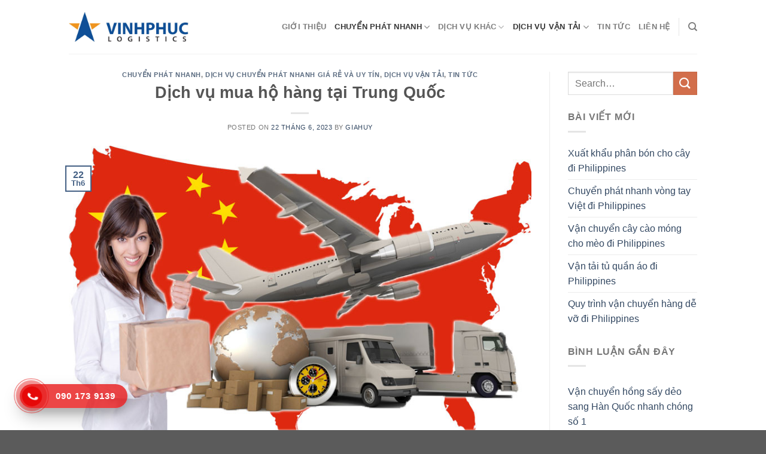

--- FILE ---
content_type: text/html; charset=UTF-8
request_url: https://vinhphuclogistics.com/dich-vu-mua-ho-hang-tai-trung-quoc/
body_size: 18491
content:
<!DOCTYPE html>
<!--[if IE 9 ]> <html lang="vi" class="ie9 loading-site no-js"> <![endif]-->
<!--[if IE 8 ]> <html lang="vi" class="ie8 loading-site no-js"> <![endif]-->
<!--[if (gte IE 9)|!(IE)]><!--><html lang="vi" class="loading-site no-js"> <!--<![endif]-->
<head>
	<meta charset="UTF-8" />
	<link rel="profile" href="http://gmpg.org/xfn/11" />
	<link rel="pingback" href="https://vinhphuclogistics.com/xmlrpc.php" />
	<link rel="stylesheet" href="https://cdnjs.cloudflare.com/ajax/libs/font-awesome/4.7.0/css/font-awesome.min.css">

	<script>(function(html){html.className = html.className.replace(/\bno-js\b/,'js')})(document.documentElement);</script>
<meta name='robots' content='index, follow, max-image-preview:large, max-snippet:-1, max-video-preview:-1' />
<meta name="viewport" content="width=device-width, initial-scale=1" />
	<!-- This site is optimized with the Yoast SEO Premium plugin v20.0 (Yoast SEO v25.3.1) - https://yoast.com/wordpress/plugins/seo/ -->
	<title>Dịch vụ mua hộ hàng tại Trung Quốc - Vinh Phuc Logistics</title>
	<meta name="description" content="Đơn vị Vĩnh Phúc Logistics cung cấp một giải pháp tuyệt vời cho việc này, chúng tôi sẽ thay bạn làm điều ấy. Vĩnh Phúc Logistics chuyên cung cấp dịch vụ mua hộ hàng tại Trung Quốc." />
	<link rel="canonical" href="https://vinhphuclogistics.com/dich-vu-mua-ho-hang-tai-trung-quoc/" />
	<meta property="og:locale" content="vi_VN" />
	<meta property="og:type" content="article" />
	<meta property="og:title" content="Dịch vụ mua hộ hàng tại Trung Quốc" />
	<meta property="og:description" content="Đơn vị Vĩnh Phúc Logistics cung cấp một giải pháp tuyệt vời cho việc này, chúng tôi sẽ thay bạn làm điều ấy. Vĩnh Phúc Logistics chuyên cung cấp dịch vụ mua hộ hàng tại Trung Quốc." />
	<meta property="og:url" content="https://vinhphuclogistics.com/dich-vu-mua-ho-hang-tai-trung-quoc/" />
	<meta property="og:site_name" content="Vinh Phuc Logistics" />
	<meta property="article:published_time" content="2023-06-22T07:06:02+00:00" />
	<meta property="article:modified_time" content="2023-06-22T07:06:37+00:00" />
	<meta property="og:image" content="https://vinhphuclogistics.com/wp-content/uploads/2022/12/10.jpg" />
	<meta property="og:image:width" content="825" />
	<meta property="og:image:height" content="510" />
	<meta property="og:image:type" content="image/jpeg" />
	<meta name="author" content="giahuy" />
	<meta name="twitter:card" content="summary_large_image" />
	<meta name="twitter:label1" content="Được viết bởi" />
	<meta name="twitter:data1" content="giahuy" />
	<meta name="twitter:label2" content="Ước tính thời gian đọc" />
	<meta name="twitter:data2" content="3 phút" />
	<script type="application/ld+json" class="yoast-schema-graph">{"@context":"https://schema.org","@graph":[{"@type":"Article","@id":"https://vinhphuclogistics.com/dich-vu-mua-ho-hang-tai-trung-quoc/#article","isPartOf":{"@id":"https://vinhphuclogistics.com/dich-vu-mua-ho-hang-tai-trung-quoc/"},"author":{"name":"giahuy","@id":"https://vinhphuclogistics.com/#/schema/person/5ac701c92cbc4df921bc5910fea5eb27"},"headline":"Dịch vụ mua hộ hàng tại Trung Quốc","datePublished":"2023-06-22T07:06:02+00:00","dateModified":"2023-06-22T07:06:37+00:00","mainEntityOfPage":{"@id":"https://vinhphuclogistics.com/dich-vu-mua-ho-hang-tai-trung-quoc/"},"wordCount":743,"commentCount":0,"publisher":{"@id":"https://vinhphuclogistics.com/#organization"},"image":{"@id":"https://vinhphuclogistics.com/dich-vu-mua-ho-hang-tai-trung-quoc/#primaryimage"},"thumbnailUrl":"https://vinhphuclogistics.com/wp-content/uploads/2022/12/10.jpg","keywords":["mua hàng hộ Trung Quốc","Vận chuyển Việt Trung"],"articleSection":["CHUYỂN PHÁT NHANH","DỊCH VỤ CHUYỂN PHÁT NHANH GIÁ RẺ VÀ UY TÍN","DỊCH VỤ VẬN TẢI","Tin tức"],"inLanguage":"vi","potentialAction":[{"@type":"CommentAction","name":"Comment","target":["https://vinhphuclogistics.com/dich-vu-mua-ho-hang-tai-trung-quoc/#respond"]}]},{"@type":"WebPage","@id":"https://vinhphuclogistics.com/dich-vu-mua-ho-hang-tai-trung-quoc/","url":"https://vinhphuclogistics.com/dich-vu-mua-ho-hang-tai-trung-quoc/","name":"Dịch vụ mua hộ hàng tại Trung Quốc - Vinh Phuc Logistics","isPartOf":{"@id":"https://vinhphuclogistics.com/#website"},"primaryImageOfPage":{"@id":"https://vinhphuclogistics.com/dich-vu-mua-ho-hang-tai-trung-quoc/#primaryimage"},"image":{"@id":"https://vinhphuclogistics.com/dich-vu-mua-ho-hang-tai-trung-quoc/#primaryimage"},"thumbnailUrl":"https://vinhphuclogistics.com/wp-content/uploads/2022/12/10.jpg","datePublished":"2023-06-22T07:06:02+00:00","dateModified":"2023-06-22T07:06:37+00:00","description":"Đơn vị Vĩnh Phúc Logistics cung cấp một giải pháp tuyệt vời cho việc này, chúng tôi sẽ thay bạn làm điều ấy. Vĩnh Phúc Logistics chuyên cung cấp dịch vụ mua hộ hàng tại Trung Quốc.","breadcrumb":{"@id":"https://vinhphuclogistics.com/dich-vu-mua-ho-hang-tai-trung-quoc/#breadcrumb"},"inLanguage":"vi","potentialAction":[{"@type":"ReadAction","target":["https://vinhphuclogistics.com/dich-vu-mua-ho-hang-tai-trung-quoc/"]}]},{"@type":"ImageObject","inLanguage":"vi","@id":"https://vinhphuclogistics.com/dich-vu-mua-ho-hang-tai-trung-quoc/#primaryimage","url":"https://vinhphuclogistics.com/wp-content/uploads/2022/12/10.jpg","contentUrl":"https://vinhphuclogistics.com/wp-content/uploads/2022/12/10.jpg","width":825,"height":510,"caption":"Mua hộ hàng Taobao giá rẻ cùng Vĩnh Phúc Logistics"},{"@type":"BreadcrumbList","@id":"https://vinhphuclogistics.com/dich-vu-mua-ho-hang-tai-trung-quoc/#breadcrumb","itemListElement":[{"@type":"ListItem","position":1,"name":"Trang chủ","item":"https://vinhphuclogistics.com/"},{"@type":"ListItem","position":2,"name":"Dịch vụ mua hộ hàng tại Trung Quốc"}]},{"@type":"WebSite","@id":"https://vinhphuclogistics.com/#website","url":"https://vinhphuclogistics.com/","name":"Vinh Phuc Logistics","description":"Một trang web mới sử dụng WordPress","publisher":{"@id":"https://vinhphuclogistics.com/#organization"},"potentialAction":[{"@type":"SearchAction","target":{"@type":"EntryPoint","urlTemplate":"https://vinhphuclogistics.com/?s={search_term_string}"},"query-input":{"@type":"PropertyValueSpecification","valueRequired":true,"valueName":"search_term_string"}}],"inLanguage":"vi"},{"@type":"Organization","@id":"https://vinhphuclogistics.com/#organization","name":"Vĩnh Phúc Logistics","url":"https://vinhphuclogistics.com/","logo":{"@type":"ImageObject","inLanguage":"vi","@id":"https://vinhphuclogistics.com/#/schema/logo/image/","url":"https://vinhphuclogistics.com/wp-content/uploads/2022/01/logovinhphuc-scaled.jpg","contentUrl":"https://vinhphuclogistics.com/wp-content/uploads/2022/01/logovinhphuc-scaled.jpg","width":2560,"height":648,"caption":"Vĩnh Phúc Logistics"},"image":{"@id":"https://vinhphuclogistics.com/#/schema/logo/image/"}},{"@type":"Person","@id":"https://vinhphuclogistics.com/#/schema/person/5ac701c92cbc4df921bc5910fea5eb27","name":"giahuy","image":{"@type":"ImageObject","inLanguage":"vi","@id":"https://vinhphuclogistics.com/#/schema/person/image/","url":"https://secure.gravatar.com/avatar/b799d0c650acd6b34fc65403be0ee3eb6349884c3d27416be756494bfe962e6e?s=96&d=mm&r=g","contentUrl":"https://secure.gravatar.com/avatar/b799d0c650acd6b34fc65403be0ee3eb6349884c3d27416be756494bfe962e6e?s=96&d=mm&r=g","caption":"giahuy"},"url":"https://vinhphuclogistics.com/author/giahuy/"}]}</script>
	<!-- / Yoast SEO Premium plugin. -->


<link rel='dns-prefetch' href='//cdn.jsdelivr.net' />
<link rel='prefetch' href='https://vinhphuclogistics.com/wp-content/themes/flatsome/assets/js/chunk.countup.js?ver=3.16.5' />
<link rel='prefetch' href='https://vinhphuclogistics.com/wp-content/themes/flatsome/assets/js/chunk.sticky-sidebar.js?ver=3.16.5' />
<link rel='prefetch' href='https://vinhphuclogistics.com/wp-content/themes/flatsome/assets/js/chunk.tooltips.js?ver=3.16.5' />
<link rel='prefetch' href='https://vinhphuclogistics.com/wp-content/themes/flatsome/assets/js/chunk.vendors-popups.js?ver=3.16.5' />
<link rel='prefetch' href='https://vinhphuclogistics.com/wp-content/themes/flatsome/assets/js/chunk.vendors-slider.js?ver=3.16.5' />
<link rel="alternate" type="application/rss+xml" title="Dòng thông tin Vinh Phuc Logistics &raquo;" href="https://vinhphuclogistics.com/feed/" />
<link rel="alternate" type="application/rss+xml" title="Vinh Phuc Logistics &raquo; Dòng bình luận" href="https://vinhphuclogistics.com/comments/feed/" />
<link rel="alternate" type="application/rss+xml" title="Vinh Phuc Logistics &raquo; Dịch vụ mua hộ hàng tại Trung Quốc Dòng bình luận" href="https://vinhphuclogistics.com/dich-vu-mua-ho-hang-tai-trung-quoc/feed/" />
<link rel="alternate" title="oNhúng (JSON)" type="application/json+oembed" href="https://vinhphuclogistics.com/wp-json/oembed/1.0/embed?url=https%3A%2F%2Fvinhphuclogistics.com%2Fdich-vu-mua-ho-hang-tai-trung-quoc%2F" />
<link rel="alternate" title="oNhúng (XML)" type="text/xml+oembed" href="https://vinhphuclogistics.com/wp-json/oembed/1.0/embed?url=https%3A%2F%2Fvinhphuclogistics.com%2Fdich-vu-mua-ho-hang-tai-trung-quoc%2F&#038;format=xml" />
<style id='wp-img-auto-sizes-contain-inline-css' type='text/css'>
img:is([sizes=auto i],[sizes^="auto," i]){contain-intrinsic-size:3000px 1500px}
/*# sourceURL=wp-img-auto-sizes-contain-inline-css */
</style>
<style id='wp-emoji-styles-inline-css' type='text/css'>

	img.wp-smiley, img.emoji {
		display: inline !important;
		border: none !important;
		box-shadow: none !important;
		height: 1em !important;
		width: 1em !important;
		margin: 0 0.07em !important;
		vertical-align: -0.1em !important;
		background: none !important;
		padding: 0 !important;
	}
/*# sourceURL=wp-emoji-styles-inline-css */
</style>
<style id='wp-block-library-inline-css' type='text/css'>
:root{--wp-block-synced-color:#7a00df;--wp-block-synced-color--rgb:122,0,223;--wp-bound-block-color:var(--wp-block-synced-color);--wp-editor-canvas-background:#ddd;--wp-admin-theme-color:#007cba;--wp-admin-theme-color--rgb:0,124,186;--wp-admin-theme-color-darker-10:#006ba1;--wp-admin-theme-color-darker-10--rgb:0,107,160.5;--wp-admin-theme-color-darker-20:#005a87;--wp-admin-theme-color-darker-20--rgb:0,90,135;--wp-admin-border-width-focus:2px}@media (min-resolution:192dpi){:root{--wp-admin-border-width-focus:1.5px}}.wp-element-button{cursor:pointer}:root .has-very-light-gray-background-color{background-color:#eee}:root .has-very-dark-gray-background-color{background-color:#313131}:root .has-very-light-gray-color{color:#eee}:root .has-very-dark-gray-color{color:#313131}:root .has-vivid-green-cyan-to-vivid-cyan-blue-gradient-background{background:linear-gradient(135deg,#00d084,#0693e3)}:root .has-purple-crush-gradient-background{background:linear-gradient(135deg,#34e2e4,#4721fb 50%,#ab1dfe)}:root .has-hazy-dawn-gradient-background{background:linear-gradient(135deg,#faaca8,#dad0ec)}:root .has-subdued-olive-gradient-background{background:linear-gradient(135deg,#fafae1,#67a671)}:root .has-atomic-cream-gradient-background{background:linear-gradient(135deg,#fdd79a,#004a59)}:root .has-nightshade-gradient-background{background:linear-gradient(135deg,#330968,#31cdcf)}:root .has-midnight-gradient-background{background:linear-gradient(135deg,#020381,#2874fc)}:root{--wp--preset--font-size--normal:16px;--wp--preset--font-size--huge:42px}.has-regular-font-size{font-size:1em}.has-larger-font-size{font-size:2.625em}.has-normal-font-size{font-size:var(--wp--preset--font-size--normal)}.has-huge-font-size{font-size:var(--wp--preset--font-size--huge)}.has-text-align-center{text-align:center}.has-text-align-left{text-align:left}.has-text-align-right{text-align:right}.has-fit-text{white-space:nowrap!important}#end-resizable-editor-section{display:none}.aligncenter{clear:both}.items-justified-left{justify-content:flex-start}.items-justified-center{justify-content:center}.items-justified-right{justify-content:flex-end}.items-justified-space-between{justify-content:space-between}.screen-reader-text{border:0;clip-path:inset(50%);height:1px;margin:-1px;overflow:hidden;padding:0;position:absolute;width:1px;word-wrap:normal!important}.screen-reader-text:focus{background-color:#ddd;clip-path:none;color:#444;display:block;font-size:1em;height:auto;left:5px;line-height:normal;padding:15px 23px 14px;text-decoration:none;top:5px;width:auto;z-index:100000}html :where(.has-border-color){border-style:solid}html :where([style*=border-top-color]){border-top-style:solid}html :where([style*=border-right-color]){border-right-style:solid}html :where([style*=border-bottom-color]){border-bottom-style:solid}html :where([style*=border-left-color]){border-left-style:solid}html :where([style*=border-width]){border-style:solid}html :where([style*=border-top-width]){border-top-style:solid}html :where([style*=border-right-width]){border-right-style:solid}html :where([style*=border-bottom-width]){border-bottom-style:solid}html :where([style*=border-left-width]){border-left-style:solid}html :where(img[class*=wp-image-]){height:auto;max-width:100%}:where(figure){margin:0 0 1em}html :where(.is-position-sticky){--wp-admin--admin-bar--position-offset:var(--wp-admin--admin-bar--height,0px)}@media screen and (max-width:600px){html :where(.is-position-sticky){--wp-admin--admin-bar--position-offset:0px}}

/*# sourceURL=wp-block-library-inline-css */
</style><style id='global-styles-inline-css' type='text/css'>
:root{--wp--preset--aspect-ratio--square: 1;--wp--preset--aspect-ratio--4-3: 4/3;--wp--preset--aspect-ratio--3-4: 3/4;--wp--preset--aspect-ratio--3-2: 3/2;--wp--preset--aspect-ratio--2-3: 2/3;--wp--preset--aspect-ratio--16-9: 16/9;--wp--preset--aspect-ratio--9-16: 9/16;--wp--preset--color--black: #000000;--wp--preset--color--cyan-bluish-gray: #abb8c3;--wp--preset--color--white: #ffffff;--wp--preset--color--pale-pink: #f78da7;--wp--preset--color--vivid-red: #cf2e2e;--wp--preset--color--luminous-vivid-orange: #ff6900;--wp--preset--color--luminous-vivid-amber: #fcb900;--wp--preset--color--light-green-cyan: #7bdcb5;--wp--preset--color--vivid-green-cyan: #00d084;--wp--preset--color--pale-cyan-blue: #8ed1fc;--wp--preset--color--vivid-cyan-blue: #0693e3;--wp--preset--color--vivid-purple: #9b51e0;--wp--preset--gradient--vivid-cyan-blue-to-vivid-purple: linear-gradient(135deg,rgb(6,147,227) 0%,rgb(155,81,224) 100%);--wp--preset--gradient--light-green-cyan-to-vivid-green-cyan: linear-gradient(135deg,rgb(122,220,180) 0%,rgb(0,208,130) 100%);--wp--preset--gradient--luminous-vivid-amber-to-luminous-vivid-orange: linear-gradient(135deg,rgb(252,185,0) 0%,rgb(255,105,0) 100%);--wp--preset--gradient--luminous-vivid-orange-to-vivid-red: linear-gradient(135deg,rgb(255,105,0) 0%,rgb(207,46,46) 100%);--wp--preset--gradient--very-light-gray-to-cyan-bluish-gray: linear-gradient(135deg,rgb(238,238,238) 0%,rgb(169,184,195) 100%);--wp--preset--gradient--cool-to-warm-spectrum: linear-gradient(135deg,rgb(74,234,220) 0%,rgb(151,120,209) 20%,rgb(207,42,186) 40%,rgb(238,44,130) 60%,rgb(251,105,98) 80%,rgb(254,248,76) 100%);--wp--preset--gradient--blush-light-purple: linear-gradient(135deg,rgb(255,206,236) 0%,rgb(152,150,240) 100%);--wp--preset--gradient--blush-bordeaux: linear-gradient(135deg,rgb(254,205,165) 0%,rgb(254,45,45) 50%,rgb(107,0,62) 100%);--wp--preset--gradient--luminous-dusk: linear-gradient(135deg,rgb(255,203,112) 0%,rgb(199,81,192) 50%,rgb(65,88,208) 100%);--wp--preset--gradient--pale-ocean: linear-gradient(135deg,rgb(255,245,203) 0%,rgb(182,227,212) 50%,rgb(51,167,181) 100%);--wp--preset--gradient--electric-grass: linear-gradient(135deg,rgb(202,248,128) 0%,rgb(113,206,126) 100%);--wp--preset--gradient--midnight: linear-gradient(135deg,rgb(2,3,129) 0%,rgb(40,116,252) 100%);--wp--preset--font-size--small: 13px;--wp--preset--font-size--medium: 20px;--wp--preset--font-size--large: 36px;--wp--preset--font-size--x-large: 42px;--wp--preset--spacing--20: 0.44rem;--wp--preset--spacing--30: 0.67rem;--wp--preset--spacing--40: 1rem;--wp--preset--spacing--50: 1.5rem;--wp--preset--spacing--60: 2.25rem;--wp--preset--spacing--70: 3.38rem;--wp--preset--spacing--80: 5.06rem;--wp--preset--shadow--natural: 6px 6px 9px rgba(0, 0, 0, 0.2);--wp--preset--shadow--deep: 12px 12px 50px rgba(0, 0, 0, 0.4);--wp--preset--shadow--sharp: 6px 6px 0px rgba(0, 0, 0, 0.2);--wp--preset--shadow--outlined: 6px 6px 0px -3px rgb(255, 255, 255), 6px 6px rgb(0, 0, 0);--wp--preset--shadow--crisp: 6px 6px 0px rgb(0, 0, 0);}:where(.is-layout-flex){gap: 0.5em;}:where(.is-layout-grid){gap: 0.5em;}body .is-layout-flex{display: flex;}.is-layout-flex{flex-wrap: wrap;align-items: center;}.is-layout-flex > :is(*, div){margin: 0;}body .is-layout-grid{display: grid;}.is-layout-grid > :is(*, div){margin: 0;}:where(.wp-block-columns.is-layout-flex){gap: 2em;}:where(.wp-block-columns.is-layout-grid){gap: 2em;}:where(.wp-block-post-template.is-layout-flex){gap: 1.25em;}:where(.wp-block-post-template.is-layout-grid){gap: 1.25em;}.has-black-color{color: var(--wp--preset--color--black) !important;}.has-cyan-bluish-gray-color{color: var(--wp--preset--color--cyan-bluish-gray) !important;}.has-white-color{color: var(--wp--preset--color--white) !important;}.has-pale-pink-color{color: var(--wp--preset--color--pale-pink) !important;}.has-vivid-red-color{color: var(--wp--preset--color--vivid-red) !important;}.has-luminous-vivid-orange-color{color: var(--wp--preset--color--luminous-vivid-orange) !important;}.has-luminous-vivid-amber-color{color: var(--wp--preset--color--luminous-vivid-amber) !important;}.has-light-green-cyan-color{color: var(--wp--preset--color--light-green-cyan) !important;}.has-vivid-green-cyan-color{color: var(--wp--preset--color--vivid-green-cyan) !important;}.has-pale-cyan-blue-color{color: var(--wp--preset--color--pale-cyan-blue) !important;}.has-vivid-cyan-blue-color{color: var(--wp--preset--color--vivid-cyan-blue) !important;}.has-vivid-purple-color{color: var(--wp--preset--color--vivid-purple) !important;}.has-black-background-color{background-color: var(--wp--preset--color--black) !important;}.has-cyan-bluish-gray-background-color{background-color: var(--wp--preset--color--cyan-bluish-gray) !important;}.has-white-background-color{background-color: var(--wp--preset--color--white) !important;}.has-pale-pink-background-color{background-color: var(--wp--preset--color--pale-pink) !important;}.has-vivid-red-background-color{background-color: var(--wp--preset--color--vivid-red) !important;}.has-luminous-vivid-orange-background-color{background-color: var(--wp--preset--color--luminous-vivid-orange) !important;}.has-luminous-vivid-amber-background-color{background-color: var(--wp--preset--color--luminous-vivid-amber) !important;}.has-light-green-cyan-background-color{background-color: var(--wp--preset--color--light-green-cyan) !important;}.has-vivid-green-cyan-background-color{background-color: var(--wp--preset--color--vivid-green-cyan) !important;}.has-pale-cyan-blue-background-color{background-color: var(--wp--preset--color--pale-cyan-blue) !important;}.has-vivid-cyan-blue-background-color{background-color: var(--wp--preset--color--vivid-cyan-blue) !important;}.has-vivid-purple-background-color{background-color: var(--wp--preset--color--vivid-purple) !important;}.has-black-border-color{border-color: var(--wp--preset--color--black) !important;}.has-cyan-bluish-gray-border-color{border-color: var(--wp--preset--color--cyan-bluish-gray) !important;}.has-white-border-color{border-color: var(--wp--preset--color--white) !important;}.has-pale-pink-border-color{border-color: var(--wp--preset--color--pale-pink) !important;}.has-vivid-red-border-color{border-color: var(--wp--preset--color--vivid-red) !important;}.has-luminous-vivid-orange-border-color{border-color: var(--wp--preset--color--luminous-vivid-orange) !important;}.has-luminous-vivid-amber-border-color{border-color: var(--wp--preset--color--luminous-vivid-amber) !important;}.has-light-green-cyan-border-color{border-color: var(--wp--preset--color--light-green-cyan) !important;}.has-vivid-green-cyan-border-color{border-color: var(--wp--preset--color--vivid-green-cyan) !important;}.has-pale-cyan-blue-border-color{border-color: var(--wp--preset--color--pale-cyan-blue) !important;}.has-vivid-cyan-blue-border-color{border-color: var(--wp--preset--color--vivid-cyan-blue) !important;}.has-vivid-purple-border-color{border-color: var(--wp--preset--color--vivid-purple) !important;}.has-vivid-cyan-blue-to-vivid-purple-gradient-background{background: var(--wp--preset--gradient--vivid-cyan-blue-to-vivid-purple) !important;}.has-light-green-cyan-to-vivid-green-cyan-gradient-background{background: var(--wp--preset--gradient--light-green-cyan-to-vivid-green-cyan) !important;}.has-luminous-vivid-amber-to-luminous-vivid-orange-gradient-background{background: var(--wp--preset--gradient--luminous-vivid-amber-to-luminous-vivid-orange) !important;}.has-luminous-vivid-orange-to-vivid-red-gradient-background{background: var(--wp--preset--gradient--luminous-vivid-orange-to-vivid-red) !important;}.has-very-light-gray-to-cyan-bluish-gray-gradient-background{background: var(--wp--preset--gradient--very-light-gray-to-cyan-bluish-gray) !important;}.has-cool-to-warm-spectrum-gradient-background{background: var(--wp--preset--gradient--cool-to-warm-spectrum) !important;}.has-blush-light-purple-gradient-background{background: var(--wp--preset--gradient--blush-light-purple) !important;}.has-blush-bordeaux-gradient-background{background: var(--wp--preset--gradient--blush-bordeaux) !important;}.has-luminous-dusk-gradient-background{background: var(--wp--preset--gradient--luminous-dusk) !important;}.has-pale-ocean-gradient-background{background: var(--wp--preset--gradient--pale-ocean) !important;}.has-electric-grass-gradient-background{background: var(--wp--preset--gradient--electric-grass) !important;}.has-midnight-gradient-background{background: var(--wp--preset--gradient--midnight) !important;}.has-small-font-size{font-size: var(--wp--preset--font-size--small) !important;}.has-medium-font-size{font-size: var(--wp--preset--font-size--medium) !important;}.has-large-font-size{font-size: var(--wp--preset--font-size--large) !important;}.has-x-large-font-size{font-size: var(--wp--preset--font-size--x-large) !important;}
/*# sourceURL=global-styles-inline-css */
</style>

<style id='classic-theme-styles-inline-css' type='text/css'>
/*! This file is auto-generated */
.wp-block-button__link{color:#fff;background-color:#32373c;border-radius:9999px;box-shadow:none;text-decoration:none;padding:calc(.667em + 2px) calc(1.333em + 2px);font-size:1.125em}.wp-block-file__button{background:#32373c;color:#fff;text-decoration:none}
/*# sourceURL=/wp-includes/css/classic-themes.min.css */
</style>
<link rel='stylesheet' id='ez-toc-css' href='https://vinhphuclogistics.com/wp-content/plugins/easy-table-of-contents/assets/css/screen.min.css?ver=2.0.75' type='text/css' media='all' />
<style id='ez-toc-inline-css' type='text/css'>
div#ez-toc-container .ez-toc-title {font-size: 120%;}div#ez-toc-container .ez-toc-title {font-weight: 500;}div#ez-toc-container ul li , div#ez-toc-container ul li a {font-size: 95%;}div#ez-toc-container ul li , div#ez-toc-container ul li a {font-weight: 500;}div#ez-toc-container nav ul ul li {font-size: 90%;}
.ez-toc-container-direction {direction: ltr;}.ez-toc-counter ul{counter-reset: item ;}.ez-toc-counter nav ul li a::before {content: counters(item, '.', decimal) '. ';display: inline-block;counter-increment: item;flex-grow: 0;flex-shrink: 0;margin-right: .2em; float: left; }.ez-toc-widget-direction {direction: ltr;}.ez-toc-widget-container ul{counter-reset: item ;}.ez-toc-widget-container nav ul li a::before {content: counters(item, '.', decimal) '. ';display: inline-block;counter-increment: item;flex-grow: 0;flex-shrink: 0;margin-right: .2em; float: left; }
/*# sourceURL=ez-toc-inline-css */
</style>
<link rel='stylesheet' id='flatsome-main-css' href='https://vinhphuclogistics.com/wp-content/themes/flatsome/assets/css/flatsome.css?ver=3.16.5' type='text/css' media='all' />
<style id='flatsome-main-inline-css' type='text/css'>
@font-face {
				font-family: "fl-icons";
				font-display: block;
				src: url(https://vinhphuclogistics.com/wp-content/themes/flatsome/assets/css/icons/fl-icons.eot?v=3.16.5);
				src:
					url(https://vinhphuclogistics.com/wp-content/themes/flatsome/assets/css/icons/fl-icons.eot#iefix?v=3.16.5) format("embedded-opentype"),
					url(https://vinhphuclogistics.com/wp-content/themes/flatsome/assets/css/icons/fl-icons.woff2?v=3.16.5) format("woff2"),
					url(https://vinhphuclogistics.com/wp-content/themes/flatsome/assets/css/icons/fl-icons.ttf?v=3.16.5) format("truetype"),
					url(https://vinhphuclogistics.com/wp-content/themes/flatsome/assets/css/icons/fl-icons.woff?v=3.16.5) format("woff"),
					url(https://vinhphuclogistics.com/wp-content/themes/flatsome/assets/css/icons/fl-icons.svg?v=3.16.5#fl-icons) format("svg");
			}
/*# sourceURL=flatsome-main-inline-css */
</style>
<link rel='stylesheet' id='flatsome-style-css' href='https://vinhphuclogistics.com/wp-content/themes/flatsome-child/style.css?ver=3.0' type='text/css' media='all' />
<script type="text/javascript" src="https://vinhphuclogistics.com/wp-includes/js/jquery/jquery.min.js?ver=3.7.1" id="jquery-core-js"></script>
<script type="text/javascript" src="https://vinhphuclogistics.com/wp-includes/js/jquery/jquery-migrate.min.js?ver=3.4.1" id="jquery-migrate-js"></script>
<link rel="https://api.w.org/" href="https://vinhphuclogistics.com/wp-json/" /><link rel="alternate" title="JSON" type="application/json" href="https://vinhphuclogistics.com/wp-json/wp/v2/posts/3148" /><link rel="EditURI" type="application/rsd+xml" title="RSD" href="https://vinhphuclogistics.com/xmlrpc.php?rsd" />
<meta name="generator" content="WordPress 6.9" />
<link rel='shortlink' href='https://vinhphuclogistics.com/?p=3148' />
<style>.bg{opacity: 0; transition: opacity 1s; -webkit-transition: opacity 1s;} .bg-loaded{opacity: 1;}</style><link rel="icon" href="https://vinhphuclogistics.com/wp-content/uploads/2022/01/cropped-lgvinhphuc-32x32.jpg" sizes="32x32" />
<link rel="icon" href="https://vinhphuclogistics.com/wp-content/uploads/2022/01/cropped-lgvinhphuc-192x192.jpg" sizes="192x192" />
<link rel="apple-touch-icon" href="https://vinhphuclogistics.com/wp-content/uploads/2022/01/cropped-lgvinhphuc-180x180.jpg" />
<meta name="msapplication-TileImage" content="https://vinhphuclogistics.com/wp-content/uploads/2022/01/cropped-lgvinhphuc-270x270.jpg" />
<style id="custom-css" type="text/css">:root {--primary-color: #446084;}.header-main{height: 90px}#logo img{max-height: 90px}#logo{width:200px;}.header-top{min-height: 30px}.transparent .header-main{height: 90px}.transparent #logo img{max-height: 90px}.has-transparent + .page-title:first-of-type,.has-transparent + #main > .page-title,.has-transparent + #main > div > .page-title,.has-transparent + #main .page-header-wrapper:first-of-type .page-title{padding-top: 90px;}.header.show-on-scroll,.stuck .header-main{height:70px!important}.stuck #logo img{max-height: 70px!important}.header-bottom {background-color: #f1f1f1}@media (max-width: 549px) {.header-main{height: 70px}#logo img{max-height: 70px}}body{font-size: 100%;}@media screen and (max-width: 549px){body{font-size: 100%;}}body{font-family: -apple-system, BlinkMacSystemFont, "Segoe UI", Roboto, Oxygen-Sans, Ubuntu, Cantarell, "Helvetica Neue", sans-serif;}body {font-weight: 400;font-style: normal;}.nav > li > a {font-family: -apple-system, BlinkMacSystemFont, "Segoe UI", Roboto, Oxygen-Sans, Ubuntu, Cantarell, "Helvetica Neue", sans-serif;}.mobile-sidebar-levels-2 .nav > li > ul > li > a {font-family: -apple-system, BlinkMacSystemFont, "Segoe UI", Roboto, Oxygen-Sans, Ubuntu, Cantarell, "Helvetica Neue", sans-serif;}.nav > li > a,.mobile-sidebar-levels-2 .nav > li > ul > li > a {font-weight: 700;font-style: normal;}h1,h2,h3,h4,h5,h6,.heading-font, .off-canvas-center .nav-sidebar.nav-vertical > li > a{font-family: -apple-system, BlinkMacSystemFont, "Segoe UI", Roboto, Oxygen-Sans, Ubuntu, Cantarell, "Helvetica Neue", sans-serif;}h1,h2,h3,h4,h5,h6,.heading-font,.banner h1,.banner h2 {font-weight: 700;font-style: normal;}.alt-font{font-family: -apple-system, BlinkMacSystemFont, "Segoe UI", Roboto, Oxygen-Sans, Ubuntu, Cantarell, "Helvetica Neue", sans-serif;}.alt-font {font-weight: 400!important;font-style: normal!important;}.nav-vertical-fly-out > li + li {border-top-width: 1px; border-top-style: solid;}.label-new.menu-item > a:after{content:"New";}.label-hot.menu-item > a:after{content:"Hot";}.label-sale.menu-item > a:after{content:"Sale";}.label-popular.menu-item > a:after{content:"Popular";}</style>		<style type="text/css" id="wp-custom-css">
			.main_content {
	padding: 0;
}

.page_main {
	padding: 0;
}

.top_footer h5,
.footer-2 .widget-title span {
	color: #f16725;
	font-size: 16px;
	margin-bottom: 10px;
	text-transform: none;
	min-height: 25px;
	font-weight: normal;
}

.top_footer .truso span {
	float: left;
	color: #95cffe;
	font-weight: bold;
	margin-right: 10px;
	font-size: 12px;
	width: 130px;
}

.truso .desc {
	display: table;
}

.truso p {
	font-size: 12px;
	line-height: 25px;
	margin-bottom: 0px;
	text-align: left;
	color: #fff;
}
.top_footer .row-large>.col{
	padding: 0px 15px;
}
.trusochinh {
    padding: 3px 0px;
    width: 100%;
    float: left;
    margin: 0px 0px 10px;
}

.hotrochinh {
	background: #435670;
	padding: 10px;
	margin-bottom: 7px;
	color: #fff;
	font-size: 9px;
}

.thanhtoanchinh {
	background: #435670;
	padding: 10px;
	margin-bottom: 7px;
	color: #fff;
	font-size: 13px;
}

.thanhtoanchinh a {
	color: #fff;
}

.td-footer-wrapper {
	padding-top: 0px !important;
}

a.map-hn {
	text-decoration: underline;
	color: #dfb800 !important;
}

.td-footer-wrapper .bottom_footer li {
	width: inherit !important;
}

.footer-2 li a {
	font-size: 13px;
}

.cart_help .block_help img {
	position: absolute;
	top: -9px;
	right: -12px;
}
.section .has-shadow .box-text {
    padding-left: 1.2em;
    padding-right: 1.2em;
    min-height: 210px;
}

.support ul li a {
	font-size: 12px;
	color: #fff;
}

/* ICON RING */
.hotline-phone-ring-wrap {
  position: fixed;
  bottom: 0;
  left: 0;
  z-index: 999999;
}
.hotline-phone-ring {
  position: relative;
  visibility: visible;
  background-color: transparent;
  width: 110px;
  height: 110px;
  cursor: pointer;
  z-index: 11;
  -webkit-backface-visibility: hidden;
  -webkit-transform: translateZ(0);
  transition: visibility .5s;
  left: 0;
  bottom: 0px;
  display: block;
}
.hotline-phone-ring-circle {
    width: 85px;
  height: 85px;
  top: 10px;
  left: 10px;
  position: absolute;
  background-color: transparent;
  border-radius: 100%;
  border: 2px solid #e60808;
  -webkit-animation: phonering-alo-circle-anim 1.2s infinite ease-in-out;
  animation: phonering-alo-circle-anim 1.2s infinite ease-in-out;
  transition: all .5s;
  -webkit-transform-origin: 50% 50%;
  -ms-transform-origin: 50% 50%;
  transform-origin: 50% 50%;
  opacity: 0.5;
}
.hotline-phone-ring-circle-fill {
    width: 55px;
  height: 55px;
  top: 25px;
  left: 25px;
  position: absolute;
  background-color: rgba(230, 8, 8, 0.7);
  border-radius: 100%;
  border: 2px solid transparent;
  -webkit-animation: phonering-alo-circle-fill-anim 2.3s infinite ease-in-out;
  animation: phonering-alo-circle-fill-anim 2.3s infinite ease-in-out;
  transition: all .5s;
  -webkit-transform-origin: 50% 50%;
  -ms-transform-origin: 50% 50%;
  transform-origin: 50% 50%;
}
.hotline-phone-ring-img-circle {
    background-color: #e60808;
    width: 33px;
  height: 33px;
  top: 37px;
  left: 37px;
  position: absolute;
  background-size: 20px;
  border-radius: 100%;
  border: 2px solid transparent;
  -webkit-animation: phonering-alo-circle-img-anim 1s infinite ease-in-out;
  animation: phonering-alo-circle-img-anim 1s infinite ease-in-out;
  -webkit-transform-origin: 50% 50%;
  -ms-transform-origin: 50% 50%;
  transform-origin: 50% 50%;
  display: -webkit-box;
  display: -webkit-flex;
  display: -ms-flexbox;
  display: flex;
  align-items: center;
  justify-content: center;
}
.hotline-phone-ring-img-circle .pps-btn-img {
    display: -webkit-box;
  display: -webkit-flex;
  display: -ms-flexbox;
  display: flex;
}
.hotline-phone-ring-img-circle .pps-btn-img img {
    width: 20px;
    height: 20px;
}
.hotline-bar {
  position: absolute;
  background: rgba(230, 8, 8, 0.75);
  height: 40px;
  width: 180px;
  line-height: 40px;
  border-radius: 3px;
  padding: 0 10px;
  background-size: 100%;
  cursor: pointer;
  transition: all 0.8s;
  -webkit-transition: all 0.8s;
  z-index: 9;
  box-shadow: 0 14px 28px rgba(0, 0, 0, 0.25), 0 10px 10px rgba(0, 0, 0, 0.1);
  border-radius: 50px !important;
  /* width: 175px !important; */
  left: 33px;
  bottom: 37px;
}
.hotline-bar > a {
  color: #fff;
  text-decoration: none;
  font-size: 15px;
  font-weight: bold;
  text-indent: 50px;
  display: block;
  letter-spacing: 1px;
  line-height: 40px;
  font-family: Arial;
}
.hotline-bar > a:hover,
.hotline-bar > a:active {
  color: #fff;
}
@-webkit-keyframes phonering-alo-circle-anim {
  0% {
    -webkit-transform: rotate(0) scale(0.5) skew(1deg);
    -webkit-opacity: 0.1;
  }
  30% {
    -webkit-transform: rotate(0) scale(0.7) skew(1deg);
    -webkit-opacity: 0.5;
  }
  100% {
    -webkit-transform: rotate(0) scale(1) skew(1deg);
    -webkit-opacity: 0.1;
  }
}
@-webkit-keyframes phonering-alo-circle-fill-anim {
  0% {
    -webkit-transform: rotate(0) scale(0.7) skew(1deg);
    opacity: 0.6;
  }
  50% {
    -webkit-transform: rotate(0) scale(1) skew(1deg);
    opacity: 0.6;
  }
  100% {
    -webkit-transform: rotate(0) scale(0.7) skew(1deg);
    opacity: 0.6;
  }
}
@-webkit-keyframes phonering-alo-circle-img-anim {
  0% {
    -webkit-transform: rotate(0) scale(1) skew(1deg);
  }
  10% {
    -webkit-transform: rotate(-25deg) scale(1) skew(1deg);
  }
  20% {
    -webkit-transform: rotate(25deg) scale(1) skew(1deg);
  }
  30% {
    -webkit-transform: rotate(-25deg) scale(1) skew(1deg);
  }
  40% {
    -webkit-transform: rotate(25deg) scale(1) skew(1deg);
  }
  50% {
    -webkit-transform: rotate(0) scale(1) skew(1deg);
  }
  100% {
    -webkit-transform: rotate(0) scale(1) skew(1deg);
  }
}		</style>
		<style id="kirki-inline-styles"></style></head>

<body class="wp-singular post-template-default single single-post postid-3148 single-format-standard wp-theme-flatsome wp-child-theme-flatsome-child lightbox nav-dropdown-has-arrow nav-dropdown-has-shadow nav-dropdown-has-border">


<a class="skip-link screen-reader-text" href="#main">Skip to content</a>

<div id="wrapper">

	
	<header id="header" class="header has-sticky sticky-jump">
		<div class="header-wrapper">
			<div id="masthead" class="header-main ">
      <div class="header-inner flex-row container logo-left medium-logo-center" role="navigation">

          <!-- Logo -->
          <div id="logo" class="flex-col logo">
            
<!-- Header logo -->
<a href="https://vinhphuclogistics.com/" title="Vinh Phuc Logistics - Một trang web mới sử dụng WordPress" rel="home">
		<img width="1020" height="258" src="https://vinhphuclogistics.com/wp-content/uploads/2022/01/logovinhphuc-1024x259.jpg" class="header_logo header-logo" alt="Vinh Phuc Logistics"/><img  width="1020" height="258" src="https://vinhphuclogistics.com/wp-content/uploads/2022/01/logovinhphuc-1024x259.jpg" class="header-logo-dark" alt="Vinh Phuc Logistics"/></a>
          </div>

          <!-- Mobile Left Elements -->
          <div class="flex-col show-for-medium flex-left">
            <ul class="mobile-nav nav nav-left ">
              <li class="nav-icon has-icon">
  		<a href="#" data-open="#main-menu" data-pos="left" data-bg="main-menu-overlay" data-color="" class="is-small" aria-label="Menu" aria-controls="main-menu" aria-expanded="false">
		
		  <i class="icon-menu" ></i>
		  		</a>
	</li>            </ul>
          </div>

          <!-- Left Elements -->
          <div class="flex-col hide-for-medium flex-left
            flex-grow">
            <ul class="header-nav header-nav-main nav nav-left  nav-uppercase" >
                          </ul>
          </div>

          <!-- Right Elements -->
          <div class="flex-col hide-for-medium flex-right">
            <ul class="header-nav header-nav-main nav nav-right  nav-uppercase">
              <li id="menu-item-30" class="menu-item menu-item-type-taxonomy menu-item-object-category menu-item-30 menu-item-design-default"><a href="https://vinhphuclogistics.com/gioi-thieu/" class="nav-top-link">GIỚI THIỆU</a></li>
<li id="menu-item-20" class="menu-item menu-item-type-taxonomy menu-item-object-category current-post-ancestor current-menu-parent current-post-parent menu-item-has-children menu-item-20 active menu-item-design-default has-dropdown"><a href="https://vinhphuclogistics.com/chuyen-phat-nhanh/" class="nav-top-link" aria-expanded="false" aria-haspopup="menu">CHUYỂN PHÁT NHANH<i class="icon-angle-down" ></i></a>
<ul class="sub-menu nav-dropdown nav-dropdown-default">
	<li id="menu-item-21" class="menu-item menu-item-type-taxonomy menu-item-object-category menu-item-21"><a href="https://vinhphuclogistics.com/chuyen-phat-nhanh/chuyen-phat-nhanh-noi-dia/">Chuyển phát nhanh nội địa</a></li>
	<li id="menu-item-22" class="menu-item menu-item-type-taxonomy menu-item-object-category menu-item-22"><a href="https://vinhphuclogistics.com/chuyen-phat-nhanh/chuyen-phat-nhanh-quoc-te/">Chuyển phát nhanh quốc tế</a></li>
</ul>
</li>
<li id="menu-item-23" class="menu-item menu-item-type-taxonomy menu-item-object-category menu-item-has-children menu-item-23 menu-item-design-default has-dropdown"><a href="https://vinhphuclogistics.com/dich-vu-khac/" class="nav-top-link" aria-expanded="false" aria-haspopup="menu">DỊCH VỤ KHÁC<i class="icon-angle-down" ></i></a>
<ul class="sub-menu nav-dropdown nav-dropdown-default">
	<li id="menu-item-24" class="menu-item menu-item-type-taxonomy menu-item-object-category menu-item-24"><a href="https://vinhphuclogistics.com/dich-vu-khac/cho-thue-kho-bai/">Cho thuê kho bãi</a></li>
	<li id="menu-item-25" class="menu-item menu-item-type-taxonomy menu-item-object-category menu-item-25"><a href="https://vinhphuclogistics.com/dich-vu-khac/khai-bao-hai-quan/">Khai báo hải quan</a></li>
</ul>
</li>
<li id="menu-item-26" class="menu-item menu-item-type-taxonomy menu-item-object-category current-post-ancestor current-menu-parent current-post-parent menu-item-has-children menu-item-26 active menu-item-design-default has-dropdown"><a href="https://vinhphuclogistics.com/dich-vu-van-tai/" class="nav-top-link" aria-expanded="false" aria-haspopup="menu">DỊCH VỤ VẬN TẢI<i class="icon-angle-down" ></i></a>
<ul class="sub-menu nav-dropdown nav-dropdown-default">
	<li id="menu-item-27" class="menu-item menu-item-type-taxonomy menu-item-object-category menu-item-27"><a href="https://vinhphuclogistics.com/dich-vu-van-tai/van-tai-duong-bien/">Vận tải đường biển</a></li>
	<li id="menu-item-28" class="menu-item menu-item-type-taxonomy menu-item-object-category menu-item-28"><a href="https://vinhphuclogistics.com/dich-vu-van-tai/van-tai-duong-bo/">Vận tải đường bộ</a></li>
	<li id="menu-item-29" class="menu-item menu-item-type-taxonomy menu-item-object-category menu-item-29"><a href="https://vinhphuclogistics.com/dich-vu-van-tai/van-tai-duong-hang-khong/">Vận tải đường hàng không</a></li>
</ul>
</li>
<li id="menu-item-32" class="menu-item menu-item-type-taxonomy menu-item-object-category menu-item-32 menu-item-design-default"><a href="https://vinhphuclogistics.com/tin-tuc/" class="nav-top-link">TIN TỨC</a></li>
<li id="menu-item-31" class="menu-item menu-item-type-taxonomy menu-item-object-category menu-item-31 menu-item-design-default"><a href="https://vinhphuclogistics.com/lien-he/" class="nav-top-link">LIÊN HỆ</a></li>
<li class="header-divider"></li><li class="header-search header-search-dropdown has-icon has-dropdown menu-item-has-children">
		<a href="#" aria-label="Search" class="is-small"><i class="icon-search" ></i></a>
		<ul class="nav-dropdown nav-dropdown-default">
	 	<li class="header-search-form search-form html relative has-icon">
	<div class="header-search-form-wrapper">
		<div class="searchform-wrapper ux-search-box relative is-normal"><form method="get" class="searchform" action="https://vinhphuclogistics.com/" role="search">
		<div class="flex-row relative">
			<div class="flex-col flex-grow">
	   	   <input type="search" class="search-field mb-0" name="s" value="" id="s" placeholder="Search&hellip;" />
			</div>
			<div class="flex-col">
				<button type="submit" class="ux-search-submit submit-button secondary button icon mb-0" aria-label="Submit">
					<i class="icon-search" ></i>				</button>
			</div>
		</div>
    <div class="live-search-results text-left z-top"></div>
</form>
</div>	</div>
</li>	</ul>
</li>
            </ul>
          </div>

          <!-- Mobile Right Elements -->
          <div class="flex-col show-for-medium flex-right">
            <ul class="mobile-nav nav nav-right ">
                          </ul>
          </div>

      </div>
     
            <div class="container"><div class="top-divider full-width"></div></div>
      </div>
<div class="header-bg-container fill"><div class="header-bg-image fill"></div><div class="header-bg-color fill"></div></div>		</div>
	</header>

	
	<main id="main" class="">

<div id="content" class="blog-wrapper blog-single page-wrapper">
	

<div class="row row-large row-divided ">

	<div class="large-9 col">
		


<article id="post-3148" class="post-3148 post type-post status-publish format-standard has-post-thumbnail hentry category-chuyen-phat-nhanh category-dich-vu-chuyen-phat-nhanh-gia-re-va-uy-tin category-dich-vu-van-tai category-khong-phan-loai tag-mua-hang-ho-trung-quoc tag-van-chuyen-viet-trung">
	<div class="article-inner ">
		<header class="entry-header">
	<div class="entry-header-text entry-header-text-top text-center">
		<h6 class="entry-category is-xsmall">
	<a href="https://vinhphuclogistics.com/chuyen-phat-nhanh/" rel="category tag">CHUYỂN PHÁT NHANH</a>, <a href="https://vinhphuclogistics.com/dich-vu-chuyen-phat-nhanh-gia-re-va-uy-tin/" rel="category tag">DỊCH VỤ CHUYỂN PHÁT NHANH GIÁ RẺ VÀ UY TÍN</a>, <a href="https://vinhphuclogistics.com/dich-vu-van-tai/" rel="category tag">DỊCH VỤ VẬN TẢI</a>, <a href="https://vinhphuclogistics.com/khong-phan-loai/" rel="category tag">Tin tức</a></h6>

<h1 class="entry-title">Dịch vụ mua hộ hàng tại Trung Quốc</h1>
<div class="entry-divider is-divider small"></div>

	<div class="entry-meta uppercase is-xsmall">
		<span class="posted-on">Posted on <a href="https://vinhphuclogistics.com/dich-vu-mua-ho-hang-tai-trung-quoc/" rel="bookmark"><time class="entry-date published" datetime="2023-06-22T14:06:02+07:00">22 Tháng 6, 2023</time><time class="updated" datetime="2023-06-22T14:06:37+07:00">22 Tháng 6, 2023</time></a></span><span class="byline"> by <span class="meta-author vcard"><a class="url fn n" href="https://vinhphuclogistics.com/author/giahuy/">giahuy</a></span></span>	</div>
	</div>
						<div class="entry-image relative">
				<a href="https://vinhphuclogistics.com/dich-vu-mua-ho-hang-tai-trung-quoc/">
    <img width="825" height="510" src="https://vinhphuclogistics.com/wp-content/uploads/2022/12/10.jpg" class="attachment-large size-large wp-post-image" alt="Mua hộ hàng Taobao giá rẻ cùng Vĩnh Phúc Logistics" decoding="async" fetchpriority="high" srcset="https://vinhphuclogistics.com/wp-content/uploads/2022/12/10.jpg 825w, https://vinhphuclogistics.com/wp-content/uploads/2022/12/10-300x185.jpg 300w, https://vinhphuclogistics.com/wp-content/uploads/2022/12/10-768x475.jpg 768w" sizes="(max-width: 825px) 100vw, 825px" /></a>
				<div class="badge absolute top post-date badge-outline">
	<div class="badge-inner">
		<span class="post-date-day">22</span><br>
		<span class="post-date-month is-small">Th6</span>
	</div>
</div>			</div>
			</header>
		<div class="entry-content single-page">

	<div id="ez-toc-container" class="ez-toc-v2_0_75 counter-hierarchy ez-toc-counter ez-toc-grey ez-toc-container-direction">
<div class="ez-toc-title-container">
<p class="ez-toc-title" style="cursor:inherit">Nội dung</p>
<span class="ez-toc-title-toggle"><a href="#" class="ez-toc-pull-right ez-toc-btn ez-toc-btn-xs ez-toc-btn-default ez-toc-toggle" aria-label="Toggle Table of Content"><span class="ez-toc-js-icon-con"><span class=""><span class="eztoc-hide" style="display:none;">Toggle</span><span class="ez-toc-icon-toggle-span"><svg style="fill: #999;color:#999" xmlns="http://www.w3.org/2000/svg" class="list-377408" width="20px" height="20px" viewBox="0 0 24 24" fill="none"><path d="M6 6H4v2h2V6zm14 0H8v2h12V6zM4 11h2v2H4v-2zm16 0H8v2h12v-2zM4 16h2v2H4v-2zm16 0H8v2h12v-2z" fill="currentColor"></path></svg><svg style="fill: #999;color:#999" class="arrow-unsorted-368013" xmlns="http://www.w3.org/2000/svg" width="10px" height="10px" viewBox="0 0 24 24" version="1.2" baseProfile="tiny"><path d="M18.2 9.3l-6.2-6.3-6.2 6.3c-.2.2-.3.4-.3.7s.1.5.3.7c.2.2.4.3.7.3h11c.3 0 .5-.1.7-.3.2-.2.3-.5.3-.7s-.1-.5-.3-.7zM5.8 14.7l6.2 6.3 6.2-6.3c.2-.2.3-.5.3-.7s-.1-.5-.3-.7c-.2-.2-.4-.3-.7-.3h-11c-.3 0-.5.1-.7.3-.2.2-.3.5-.3.7s.1.5.3.7z"/></svg></span></span></span></a></span></div>
<nav><ul class='ez-toc-list ez-toc-list-level-1 ' ><li class='ez-toc-page-1 ez-toc-heading-level-1'><a class="ez-toc-link ez-toc-heading-1" href="#Dich_vu_mua_ho_hang_tai_Trung_Quoc" >Dịch vụ mua hộ hàng tại Trung Quốc</a><ul class='ez-toc-list-level-2' ><li class='ez-toc-heading-level-2'><a class="ez-toc-link ez-toc-heading-2" href="#Tai_sao_lai_chon_Vinh_Phuc_Logistics_lam_dich_vu_mua_ho_hang_tai_Trung_Quoc" >Tại sao lại chọn Vĩnh Phúc Logistics làm dịch vụ mua hộ hàng tại Trung Quốc?</a></li><li class='ez-toc-page-1 ez-toc-heading-level-2'><a class="ez-toc-link ez-toc-heading-3" href="#Vinh_Phuc_Logistics_chuyen_cung_cap_dich_vu_mua_ho_hang_tai_cac_website_nhu" >Vĩnh Phúc Logistics chuyên cung cấp dịch vụ mua hộ hàng tại các website như:</a></li><li class='ez-toc-page-1 ez-toc-heading-level-2'><a class="ez-toc-link ez-toc-heading-4" href="#Nhung_loai_mat_hang_nhan_mua_ho_tai_Trung_Quoc" >Những loại mặt hàng nhận mua hộ tại Trung Quốc:</a></li><li class='ez-toc-page-1 ez-toc-heading-level-2'><a class="ez-toc-link ez-toc-heading-5" href="#Quy_trinh_thuc_hien_don_mua_ho_hang_tai_Trung_Quoc" >Quy trình thực hiện đơn mua hộ hàng tại Trung Quốc:</a></li><li class='ez-toc-page-1 ez-toc-heading-level-2'><a class="ez-toc-link ez-toc-heading-6" href="#Ngoai_ra_Vinh_Phuc_Logistics_con_cung_cap_nhung_dich_vu_sau" >Ngoài ra, Vĩnh Phúc Logistics còn cung cấp những dịch vụ sau:</a></li></ul></li></ul></nav></div>
<h1><span class="ez-toc-section" id="Dich_vu_mua_ho_hang_tai_Trung_Quoc"></span>Dịch vụ mua hộ hàng tại Trung Quốc<span class="ez-toc-section-end"></span></h1>
<p>Nhu cầu mua hộ hàng hóa đang ngày một tăng nhanh chóng bởi nhu cầu nhận kinh doanh các mặt hàng nhập từ nước ngoài hay đơn giản chỉ là nhu cầu săn sale một sản phẩm của thương hiệu nỗi tiếng nào đó. Đơn vị Vĩnh Phúc Logistics cung cấp một giải pháp tuyệt vời cho việc này, chúng tôi sẽ thay bạn làm điều ấy. Vĩnh Phúc Logistics chuyên cung cấp dịch vụ mua hộ hàng tại Trung Quốc.</p>
<figure id="attachment_6616" class="wp-caption alignnone" aria-describedby="caption-attachment-6616"><img decoding="async" class="wp-image-6616 size-full" title="Dịch vụ mua hộ hàng tại trung quốc" src="https://canthologistics.com/wp-content/uploads/2023/06/mua-ho-hang-trung-quoc-13.jpg" sizes="(max-width: 1280px) 100vw, 1280px" srcset="https://canthologistics.com/wp-content/uploads/2023/06/mua-ho-hang-trung-quoc-13.jpg 1280w, https://canthologistics.com/wp-content/uploads/2023/06/mua-ho-hang-trung-quoc-13-711x400.jpg 711w, https://canthologistics.com/wp-content/uploads/2023/06/mua-ho-hang-trung-quoc-13-768x432.jpg 768w" alt="Dịch vụ mua hộ hàng tại trung quốc" width="1280" height="720" /><figcaption id="caption-attachment-6616" class="wp-caption-text">Dịch vụ mua hộ hàng tại trung quốc</figcaption></figure>
<h2><span class="ez-toc-section" id="Tai_sao_lai_chon_Vinh_Phuc_Logistics_lam_dich_vu_mua_ho_hang_tai_Trung_Quoc"></span>Tại sao lại chọn Vĩnh Phúc Logistics làm dịch vụ mua hộ hàng tại Trung Quốc?<span class="ez-toc-section-end"></span></h2>
<p>Chúng tôi với hơn 10 năm kinh nghiệm hoạt động trong lĩnh vực chuyển phát nhanh, chuyển phát nội địa, chuyển phát quốc tế. Hơn thế nữa, Vĩnh Phúc Logistics cũng là thành viên của nhiều tổ chức uy tín trên thế giới như: VLA, VGA, FIATA,… Với kinh nghiệm và hiểu rõ các quy định, yêu cầu kỹ thuật về chủng loại hàng hóa, chúng tôi đảm bảo cung cấp cho bạn một dịch vụ mua hộ hàng hóa nhanh chóng và giá tối ưu nhất.</p>
<h2><span class="ez-toc-section" id="Vinh_Phuc_Logistics_chuyen_cung_cap_dich_vu_mua_ho_hang_tai_cac_website_nhu"></span>Vĩnh Phúc Logistics chuyên cung cấp dịch vụ mua hộ hàng tại các website như:<span class="ez-toc-section-end"></span></h2>
<ul>
<li>Taobao</li>
<li>1688</li>
<li>Tmall</li>
<li>Howru</li>
<li>….</li>
</ul>
<h2><span class="ez-toc-section" id="Nhung_loai_mat_hang_nhan_mua_ho_tai_Trung_Quoc"></span>Những loại mặt hàng nhận mua hộ tại Trung Quốc:<span class="ez-toc-section-end"></span></h2>
<p>Chúng tôi nhận mua hộ hầu hết những loại mặt hàng từ giày dép, quần áo, đồ điện tử, công nghệ, những loại đặc sản ở địa phương và hầu hết những loại mặt hàng có nhãn mát và phù hợp với yêu cầu, quy định của hải quan nước nhập khẩu.</p>
<h2><span class="ez-toc-section" id="Quy_trinh_thuc_hien_don_mua_ho_hang_tai_Trung_Quoc"></span>Quy trình thực hiện đơn mua hộ hàng tại Trung Quốc:<span class="ez-toc-section-end"></span></h2>
<ul>
<li>Bước 1: Khách hàng liên hệ có thể đến trực tiếp văn phòng hoặc liên hệ trực tiếp qua Hotline/Zalo/Website để gửi yêu cầu mua hộ hàng.</li>
<li>Bước 2: Nhân viên tiến hành tư vấn cho khách hàng về các loại chi phí và quy trình.</li>
<li>Bước 3: Thực hiện đặt hàng và vận chuyển hàng về Việt Nam.</li>
<li>Bước 4: Tiến hành giao hàng đến tay của khách hàng</li>
</ul>
<h2><span class="ez-toc-section" id="Ngoai_ra_Vinh_Phuc_Logistics_con_cung_cap_nhung_dich_vu_sau"></span>Ngoài ra, Vĩnh Phúc Logistics còn cung cấp những dịch vụ sau:<span class="ez-toc-section-end"></span></h2>
<ul>
<li>Chuyển phát nhanh nội địa và quốc tế (Việt Nam – EU, Việt Nam – Singapore, Việt Nam – Đài Loan, Việt Nam – Hàn Quốc,…)</li>
<li>Vận chuyển nội địa toàn quốc</li>
<li>Vận chuyển thú cưng nội địa và quốc tế</li>
<li>Đặt hàng, mua hộ hàng hóa tại nước ngoài</li>
</ul>
<p>Nếu bạn đang có nhu cầu nhờ mua hộ hàng tại Trung Quốc, liên hệ ngay Vĩnh Phúc Logistics, chúng tôi sẽ đem đến những giải pháp tuyệt vời và tối ưu cho bạn.</p>
<p><em>&lt;Xem thêm&gt;</em></p>
<p><a href="https://indochinapost.com/dich-vu-gui-thuc-pham-kho-di-my-uy-tin-tiet-kiem-tai-tp-ho-chi-minh/">https://indochinapost.com/dich-vu-gui-thuc-pham-kho-di-my-uy-tin-tiet-kiem-tai-tp-ho-chi-minh/</a></p>
<p><a href="https://vinhphuclogistics.com/van-chuyen-banh-da-nem-tu-ha-noi-di-my-an-toan-tiet-kiem/">https://vinhphuclogistics.com/van-chuyen-banh-da-nem-tu-ha-noi-di-my-an-toan-tiet-kiem/</a></p>
<p>&nbsp;</p>

	
	<div class="blog-share text-center"><div class="is-divider medium"></div><div class="social-icons share-icons share-row relative" ><a href="whatsapp://send?text=D%E1%BB%8Bch%20v%E1%BB%A5%20mua%20h%E1%BB%99%20h%C3%A0ng%20t%E1%BA%A1i%20Trung%20Qu%E1%BB%91c - https://vinhphuclogistics.com/dich-vu-mua-ho-hang-tai-trung-quoc/" data-action="share/whatsapp/share" class="icon button circle is-outline tooltip whatsapp show-for-medium" title="Share on WhatsApp" aria-label="Share on WhatsApp"><i class="icon-whatsapp"></i></a><a href="https://www.facebook.com/sharer.php?u=https://vinhphuclogistics.com/dich-vu-mua-ho-hang-tai-trung-quoc/" data-label="Facebook" onclick="window.open(this.href,this.title,'width=500,height=500,top=300px,left=300px');  return false;" rel="noopener noreferrer nofollow" target="_blank" class="icon button circle is-outline tooltip facebook" title="Share on Facebook" aria-label="Share on Facebook"><i class="icon-facebook" ></i></a><a href="https://twitter.com/share?url=https://vinhphuclogistics.com/dich-vu-mua-ho-hang-tai-trung-quoc/" onclick="window.open(this.href,this.title,'width=500,height=500,top=300px,left=300px');  return false;" rel="noopener noreferrer nofollow" target="_blank" class="icon button circle is-outline tooltip twitter" title="Share on Twitter" aria-label="Share on Twitter"><i class="icon-twitter" ></i></a><a href="mailto:enteryour@addresshere.com?subject=D%E1%BB%8Bch%20v%E1%BB%A5%20mua%20h%E1%BB%99%20h%C3%A0ng%20t%E1%BA%A1i%20Trung%20Qu%E1%BB%91c&amp;body=Check%20this%20out:%20https://vinhphuclogistics.com/dich-vu-mua-ho-hang-tai-trung-quoc/" rel="nofollow" class="icon button circle is-outline tooltip email" title="Email to a Friend" aria-label="Email to a Friend"><i class="icon-envelop" ></i></a><a href="https://pinterest.com/pin/create/button/?url=https://vinhphuclogistics.com/dich-vu-mua-ho-hang-tai-trung-quoc/&amp;media=https://vinhphuclogistics.com/wp-content/uploads/2022/12/10.jpg&amp;description=D%E1%BB%8Bch%20v%E1%BB%A5%20mua%20h%E1%BB%99%20h%C3%A0ng%20t%E1%BA%A1i%20Trung%20Qu%E1%BB%91c" onclick="window.open(this.href,this.title,'width=500,height=500,top=300px,left=300px');  return false;" rel="noopener noreferrer nofollow" target="_blank" class="icon button circle is-outline tooltip pinterest" title="Pin on Pinterest" aria-label="Pin on Pinterest"><i class="icon-pinterest" ></i></a><a href="https://www.linkedin.com/shareArticle?mini=true&url=https://vinhphuclogistics.com/dich-vu-mua-ho-hang-tai-trung-quoc/&title=D%E1%BB%8Bch%20v%E1%BB%A5%20mua%20h%E1%BB%99%20h%C3%A0ng%20t%E1%BA%A1i%20Trung%20Qu%E1%BB%91c" onclick="window.open(this.href,this.title,'width=500,height=500,top=300px,left=300px');  return false;"  rel="noopener noreferrer nofollow" target="_blank" class="icon button circle is-outline tooltip linkedin" title="Share on LinkedIn" aria-label="Share on LinkedIn"><i class="icon-linkedin" ></i></a></div></div></div>

	<footer class="entry-meta text-center">
		This entry was posted in <a href="https://vinhphuclogistics.com/chuyen-phat-nhanh/" rel="category tag">CHUYỂN PHÁT NHANH</a>, <a href="https://vinhphuclogistics.com/dich-vu-chuyen-phat-nhanh-gia-re-va-uy-tin/" rel="category tag">DỊCH VỤ CHUYỂN PHÁT NHANH GIÁ RẺ VÀ UY TÍN</a>, <a href="https://vinhphuclogistics.com/dich-vu-van-tai/" rel="category tag">DỊCH VỤ VẬN TẢI</a>, <a href="https://vinhphuclogistics.com/khong-phan-loai/" rel="category tag">Tin tức</a> and tagged <a href="https://vinhphuclogistics.com/tag/mua-hang-ho-trung-quoc/" rel="tag">mua hàng hộ Trung Quốc</a>, <a href="https://vinhphuclogistics.com/tag/van-chuyen-viet-trung/" rel="tag">Vận chuyển Việt Trung</a>.	</footer>

	<div class="entry-author author-box">
		<div class="flex-row align-top">
			<div class="flex-col mr circle">
				<div class="blog-author-image">
					<img alt='' src='https://secure.gravatar.com/avatar/b799d0c650acd6b34fc65403be0ee3eb6349884c3d27416be756494bfe962e6e?s=90&#038;d=mm&#038;r=g' srcset='https://secure.gravatar.com/avatar/b799d0c650acd6b34fc65403be0ee3eb6349884c3d27416be756494bfe962e6e?s=180&#038;d=mm&#038;r=g 2x' class='avatar avatar-90 photo' height='90' width='90' loading='lazy' decoding='async'/>				</div>
			</div>
			<div class="flex-col flex-grow">
				<h5 class="author-name uppercase pt-half">
					giahuy				</h5>
				<p class="author-desc small"></p>
			</div>
		</div>
	</div>

        <nav role="navigation" id="nav-below" class="navigation-post">
	<div class="flex-row next-prev-nav bt bb">
		<div class="flex-col flex-grow nav-prev text-left">
			    <div class="nav-previous"><a href="https://vinhphuclogistics.com/chuyen-phat-nhanh-muc-kho-tu-phu-tho-di-han-nhanh-chong-an-toan/" rel="prev"><span class="hide-for-small"><i class="icon-angle-left" ></i></span> Chuyển phát nhanh mực khô từ Phú Thọ đi Hàn nhanh chóng, an toàn</a></div>
		</div>
		<div class="flex-col flex-grow nav-next text-right">
			    <div class="nav-next"><a href="https://vinhphuclogistics.com/van-chuyen-hang-hoa-chuyen-tuyen-phap-uy-tin-so-1/" rel="next">Vận chuyển hàng hóa chuyên tuyến Pháp uy tín số 1 <span class="hide-for-small"><i class="icon-angle-right" ></i></span></a></div>		</div>
	</div>

	    </nav>

    	</div>
</article>



	</div>
	<div class="post-sidebar large-3 col">
				<div id="secondary" class="widget-area " role="complementary">
		<aside id="search-2" class="widget widget_search"><form method="get" class="searchform" action="https://vinhphuclogistics.com/" role="search">
		<div class="flex-row relative">
			<div class="flex-col flex-grow">
	   	   <input type="search" class="search-field mb-0" name="s" value="" id="s" placeholder="Search&hellip;" />
			</div>
			<div class="flex-col">
				<button type="submit" class="ux-search-submit submit-button secondary button icon mb-0" aria-label="Submit">
					<i class="icon-search" ></i>				</button>
			</div>
		</div>
    <div class="live-search-results text-left z-top"></div>
</form>
</aside>
		<aside id="recent-posts-2" class="widget widget_recent_entries">
		<span class="widget-title "><span>Bài viết mới</span></span><div class="is-divider small"></div>
		<ul>
											<li>
					<a href="https://vinhphuclogistics.com/xuat-khau-phan-bon-cho-cay-di-philippines/">Xuất khẩu phân bón cho cây đi Philippines</a>
									</li>
											<li>
					<a href="https://vinhphuclogistics.com/chuyen-phat-nhanh-vong-tay-viet-di-philippines/">Chuyển phát nhanh vòng tay Việt đi Philippines</a>
									</li>
											<li>
					<a href="https://vinhphuclogistics.com/van-chuyen-cay-cao-mong-cho-meo-di-philippines/">Vận chuyển cây cào móng cho mèo đi Philippines</a>
									</li>
											<li>
					<a href="https://vinhphuclogistics.com/van-tai-tu-quan-ao-di-philippines-2025/">Vận tải tủ quần áo đi Philippines</a>
									</li>
											<li>
					<a href="https://vinhphuclogistics.com/quy-trinh-van-chuyen-hang-de-vo-di-philippines/">Quy trình vận chuyển hàng dễ vỡ đi Philippines</a>
									</li>
					</ul>

		</aside><aside id="recent-comments-2" class="widget widget_recent_comments"><span class="widget-title "><span>Bình luận gần đây</span></span><div class="is-divider small"></div><ul id="recentcomments"><li class="recentcomments"><span class="comment-author-link"><a href="https://binhduonglogistics.com/van-chuyen-hong-say-deo-sang-han-quoc/" class="url" rel="ugc external nofollow">Vận chuyển hồng sấy dẻo sang Hàn Quốc nhanh chóng số 1</a></span> trong <a href="https://vinhphuclogistics.com/gui-my-pham-di-dai-loan/#comment-147">GỬI MỸ PHẨM ĐI ĐÀI LOAN</a></li></ul></aside></div>
			</div>
</div>

</div>


</main>

<footer id="footer" class="footer-wrapper">

		<section class="section dark" id="section_1703513894">
		<div class="bg section-bg fill bg-fill  bg-loaded" >

			
			
			

		</div>

		

		<div class="section-content relative">
			

<div class="top_footer">
<div class="td-container container td-container1">
<div class="row row-large ">
<div class="col medium-6 large-6">
<figure class="address">
<h5>CHI NHÁNH VĂN PHÒNG VĨNH PHÚC LOGISTICS</h5>
<div class="truso">
<div class="truso1 trusochinh">
<p>Văn phòng Vĩnh Phúc:</p>
<div class="desc">
<p><i class="fa fa-map-marker" aria-hidden="true"
                                        style="font-size: 15px !important; padding-right: 5px;"></i>Km16, Quốc lộ 2A, Phúc Thắng, Tp.Phúc Yên, Vĩnh Phúc</p>
<p><i class="fa fa-phone" aria-hidden="true"
                                        style="font-size: 15px !important; padding-right: 5px;"></i>Tel: 090 173 9139</p>
</p>
</div>
</div>
<div class="truso1 trusochinh">
<p>Văn phòng Hà Nội:</p>
<div class="desc">
<p><i class="fa fa-map-marker" aria-hidden="true"
                                        style="font-size: 15px !important; padding-right: 5px;"></i>Số 25 ngõ 81 Láng Hạ, P.Thành Công, Ba Đình, Hà Nội</p>
<p><i class="fa fa-phone" aria-hidden="true"
                                        style="font-size: 15px !important; padding-right: 5px;"></i>Tel: 093 456 2259
                                </p>
</p>
</div>
</div>
<div class="truso2 trusochinh">
<p>Văn phòng TpHCM:</p>
<div class="desc">
<p><i class="fa fa-map-marker" aria-hidden="true"
                                        style="font-size: 15px !important; padding-right: 5px;"></i>Số 86/12 Phổ Quang, Quận Tân Bình, TP Hồ Chí Minh</p>
<p><i class="fa fa-phone" aria-hidden="true"
                                        style="font-size: 15px !important; padding-right: 5px;"></i>Tel: 090 173 9139
                                </p>
</p>
</div>
</div>
<div class="truso1 trusochinh">
<p>Văn phòng Bình Dương:</p>
<div class="desc">
<p><i class="fa fa-map-marker" aria-hidden="true"
                                        style="font-size: 15px !important; padding-right: 5px;"></i>30-32 Đường Số 1, Phú Hòa, Thủ Dầu Một</p>
<p><i class="fa fa-phone" aria-hidden="true"
                                        style="font-size: 15px !important; padding-right: 5px;"></i>Tel: 09022 68 618
                                </p>
</p>
</div>
</div>
<div class="truso1 trusochinh">
<p>Văn phòng Vũng Tàu:</p>
<div class="desc">
<p><i class="fa fa-map-marker" aria-hidden="true"
                                        style="font-size: 15px !important; padding-right: 5px;"></i>Số 68, Quốc Lộ 51, Khu Phố Phú Hà, Mỹ Xuân, Phú Mỹ, Bà Rịa</p>
<p><i class="fa fa-phone" aria-hidden="true"
                                        style="font-size: 15px !important; padding-right: 5px;"></i>Tel: 090 321 5155
                                </p>
</p>
</div>
</div>
</div>
</figure>
</div>
<div class="col medium-3 large-3">
<figure class="support" style="margin-bottom: 1em;">
<h5>Dịch vụ vận tải</h5>
<ul>
<li class="bullet-arrow"><span style="font-size: 100%;"><a
                                    href="https://vinhphuclogistics.com/dich-vu-van-tai/van-tai-duong-bien/">Vận tải đường biển</a></span></li>
<li class="bullet-arrow"><span style="font-size: 100%;"><a
                                    href="https://vinhphuclogistics.com/dich-vu-van-tai/van-tai-duong-hang-khong/">Vận tải  đường hàng không</a></span></li>
<li class="bullet-arrow"><span style="font-size: 100%;"><a
                                    href="https://vinhphuclogistics.com/dich-vu-van-tai/van-tai-duong-bo/">Vận tải đường  bộ</a></span></li>
</ul>
</figure>
<figure class="support" style="margin-bottom: 1em;">
<h5>Chuyển phát nhanh</h5>
<ul>
<li class="bullet-arrow"><span style="font-size: 100%;"><a
                                    href="https://vinhphuclogistics.com/chuyen-phat-nhanh/chuyen-phat-nhanh-noi-dia/">Chuyển phát nhanh nội địa</a></span></li>
<li class="bullet-arrow"><span style="font-size: 100%;"><a
                                    href="https://vinhphuclogistics.com/chuyen-phat-nhanh/chuyen-phat-nhanh-quoc-te/">Chuyển phát nhanh quốc tế</a></span></li>
</ul>
</figure>
<figure class="support" style="margin-bottom: 1em;">
<h5>Dịch vụ khác</h5>
<ul>
<li class="bullet-arrow"><span style="font-size: 100%;"><a
                                    href="https://vinhphuclogistics.com/dich-vu-khac/cho-thue-kho-bai/">Cho thuê kho bãi</a></span></li>
<li class="bullet-arrow"><span style="font-size: 100%;"><a
                                    href="https://vinhphuclogistics.com/dich-vu-khac/khai-bao-hai-quan/">Khai báo hải quan</a></span></li>
</ul>
</figure>
</div>
<div class="col medium-3 large-3">
<figure class="support">
<h5>Hình thức thanh toán</h5>
<div class="thanhtoan">
<div class="thanhtoan1 thanhtoanchinh"><a title="" href="#">Thanh toán online qua thẻ Ngân Hàng</a></div>
<div class="thanhtoan2 thanhtoanchinh"><a title="" href="#">Thanh toán tại Văn Phòng</a></div>
</p>
</div>
</figure>
</div>
</div>
</div>
</div>
<div class="hotline-phone-ring-wrap">
<div class="hotline-phone-ring">
<div class="hotline-phone-ring-circle"></div>
<div class="hotline-phone-ring-circle-fill"></div>
<div class="hotline-phone-ring-img-circle">
        <a href="tel:0901739139" class="pps-btn-img">
            <img src="https://dananglogistics.net/wp-content/uploads/2023/10/icon-call.png" alt="Gọi điện thoại" width="50">
        </a>
        </div>
</p>
</div>
<div class="hotline-bar">
        <a href="tel:0901739139">
            <span class="text-hotline">090 173 9139</span>
        </a>
    </div>
</div>


		</div>

		
<style>
#section_1703513894 {
  padding-top: 30px;
  padding-bottom: 30px;
  background-color: rgb(44, 62, 80);
}
#section_1703513894 .ux-shape-divider--top svg {
  height: 150px;
  --divider-top-width: 100%;
}
#section_1703513894 .ux-shape-divider--bottom svg {
  height: 150px;
  --divider-width: 100%;
}
</style>
	</section>
	
<div class="absolute-footer dark medium-text-center text-center">
  <div class="container clearfix">

    
    <div class="footer-primary pull-left">
            <div class="copyright-footer">
        Bản quyền 2015 thuộc về IT Group VinhPhucLogistics      </div>
          </div>
  </div>
</div>
<a href="#top" class="back-to-top button icon invert plain fixed bottom z-1 is-outline hide-for-medium circle" id="top-link"><i class="icon-angle-up" ></i></a>

</footer>

</div>

<div id="main-menu" class="mobile-sidebar no-scrollbar mfp-hide">
	<div class="sidebar-menu no-scrollbar ">
		<ul class="nav nav-sidebar nav-vertical nav-uppercase">
			<li class="header-search-form search-form html relative has-icon">
	<div class="header-search-form-wrapper">
		<div class="searchform-wrapper ux-search-box relative is-normal"><form method="get" class="searchform" action="https://vinhphuclogistics.com/" role="search">
		<div class="flex-row relative">
			<div class="flex-col flex-grow">
	   	   <input type="search" class="search-field mb-0" name="s" value="" id="s" placeholder="Search&hellip;" />
			</div>
			<div class="flex-col">
				<button type="submit" class="ux-search-submit submit-button secondary button icon mb-0" aria-label="Submit">
					<i class="icon-search" ></i>				</button>
			</div>
		</div>
    <div class="live-search-results text-left z-top"></div>
</form>
</div>	</div>
</li><li class="menu-item menu-item-type-taxonomy menu-item-object-category menu-item-30"><a href="https://vinhphuclogistics.com/gioi-thieu/">GIỚI THIỆU</a></li>
<li class="menu-item menu-item-type-taxonomy menu-item-object-category current-post-ancestor current-menu-parent current-post-parent menu-item-has-children menu-item-20"><a href="https://vinhphuclogistics.com/chuyen-phat-nhanh/">CHUYỂN PHÁT NHANH</a>
<ul class="sub-menu nav-sidebar-ul children">
	<li class="menu-item menu-item-type-taxonomy menu-item-object-category menu-item-21"><a href="https://vinhphuclogistics.com/chuyen-phat-nhanh/chuyen-phat-nhanh-noi-dia/">Chuyển phát nhanh nội địa</a></li>
	<li class="menu-item menu-item-type-taxonomy menu-item-object-category menu-item-22"><a href="https://vinhphuclogistics.com/chuyen-phat-nhanh/chuyen-phat-nhanh-quoc-te/">Chuyển phát nhanh quốc tế</a></li>
</ul>
</li>
<li class="menu-item menu-item-type-taxonomy menu-item-object-category menu-item-has-children menu-item-23"><a href="https://vinhphuclogistics.com/dich-vu-khac/">DỊCH VỤ KHÁC</a>
<ul class="sub-menu nav-sidebar-ul children">
	<li class="menu-item menu-item-type-taxonomy menu-item-object-category menu-item-24"><a href="https://vinhphuclogistics.com/dich-vu-khac/cho-thue-kho-bai/">Cho thuê kho bãi</a></li>
	<li class="menu-item menu-item-type-taxonomy menu-item-object-category menu-item-25"><a href="https://vinhphuclogistics.com/dich-vu-khac/khai-bao-hai-quan/">Khai báo hải quan</a></li>
</ul>
</li>
<li class="menu-item menu-item-type-taxonomy menu-item-object-category current-post-ancestor current-menu-parent current-post-parent menu-item-has-children menu-item-26"><a href="https://vinhphuclogistics.com/dich-vu-van-tai/">DỊCH VỤ VẬN TẢI</a>
<ul class="sub-menu nav-sidebar-ul children">
	<li class="menu-item menu-item-type-taxonomy menu-item-object-category menu-item-27"><a href="https://vinhphuclogistics.com/dich-vu-van-tai/van-tai-duong-bien/">Vận tải đường biển</a></li>
	<li class="menu-item menu-item-type-taxonomy menu-item-object-category menu-item-28"><a href="https://vinhphuclogistics.com/dich-vu-van-tai/van-tai-duong-bo/">Vận tải đường bộ</a></li>
	<li class="menu-item menu-item-type-taxonomy menu-item-object-category menu-item-29"><a href="https://vinhphuclogistics.com/dich-vu-van-tai/van-tai-duong-hang-khong/">Vận tải đường hàng không</a></li>
</ul>
</li>
<li class="menu-item menu-item-type-taxonomy menu-item-object-category menu-item-32"><a href="https://vinhphuclogistics.com/tin-tuc/">TIN TỨC</a></li>
<li class="menu-item menu-item-type-taxonomy menu-item-object-category menu-item-31"><a href="https://vinhphuclogistics.com/lien-he/">LIÊN HỆ</a></li>
WooCommerce not Found<li class="header-newsletter-item has-icon">

  <a href="#header-newsletter-signup" class="tooltip" title="Sign up for Newsletter">

    <i class="icon-envelop"></i>
    <span class="header-newsletter-title">
      Newsletter    </span>
  </a>

</li><li class="html header-social-icons ml-0">
	<div class="social-icons follow-icons" ><a href="http://url" target="_blank" data-label="Facebook" rel="noopener noreferrer nofollow" class="icon plain facebook tooltip" title="Follow on Facebook" aria-label="Follow on Facebook"><i class="icon-facebook" ></i></a><a href="http://url" target="_blank" rel="noopener noreferrer nofollow" data-label="Instagram" class="icon plain  instagram tooltip" title="Follow on Instagram" aria-label="Follow on Instagram"><i class="icon-instagram" ></i></a><a href="http://url" target="_blank" data-label="Twitter" rel="noopener noreferrer nofollow" class="icon plain  twitter tooltip" title="Follow on Twitter" aria-label="Follow on Twitter"><i class="icon-twitter" ></i></a><a href="mailto:your@email" data-label="E-mail" rel="nofollow" class="icon plain  email tooltip" title="Send us an email" aria-label="Send us an email"><i class="icon-envelop" ></i></a></div></li>		</ul>
	</div>
</div>
<script type="speculationrules">
{"prefetch":[{"source":"document","where":{"and":[{"href_matches":"/*"},{"not":{"href_matches":["/wp-*.php","/wp-admin/*","/wp-content/uploads/*","/wp-content/*","/wp-content/plugins/*","/wp-content/themes/flatsome-child/*","/wp-content/themes/flatsome/*","/*\\?(.+)"]}},{"not":{"selector_matches":"a[rel~=\"nofollow\"]"}},{"not":{"selector_matches":".no-prefetch, .no-prefetch a"}}]},"eagerness":"conservative"}]}
</script>
<script type="text/javascript" id="ez-toc-scroll-scriptjs-js-extra">
/* <![CDATA[ */
var eztoc_smooth_local = {"scroll_offset":"30","add_request_uri":"","add_self_reference_link":""};
//# sourceURL=ez-toc-scroll-scriptjs-js-extra
/* ]]> */
</script>
<script type="text/javascript" src="https://vinhphuclogistics.com/wp-content/plugins/easy-table-of-contents/assets/js/smooth_scroll.min.js?ver=2.0.75" id="ez-toc-scroll-scriptjs-js"></script>
<script type="text/javascript" src="https://vinhphuclogistics.com/wp-content/plugins/easy-table-of-contents/vendor/js-cookie/js.cookie.min.js?ver=2.2.1" id="ez-toc-js-cookie-js"></script>
<script type="text/javascript" src="https://vinhphuclogistics.com/wp-content/plugins/easy-table-of-contents/vendor/sticky-kit/jquery.sticky-kit.min.js?ver=1.9.2" id="ez-toc-jquery-sticky-kit-js"></script>
<script type="text/javascript" id="ez-toc-js-js-extra">
/* <![CDATA[ */
var ezTOC = {"smooth_scroll":"1","visibility_hide_by_default":"","scroll_offset":"30","fallbackIcon":"\u003Cspan class=\"\"\u003E\u003Cspan class=\"eztoc-hide\" style=\"display:none;\"\u003EToggle\u003C/span\u003E\u003Cspan class=\"ez-toc-icon-toggle-span\"\u003E\u003Csvg style=\"fill: #999;color:#999\" xmlns=\"http://www.w3.org/2000/svg\" class=\"list-377408\" width=\"20px\" height=\"20px\" viewBox=\"0 0 24 24\" fill=\"none\"\u003E\u003Cpath d=\"M6 6H4v2h2V6zm14 0H8v2h12V6zM4 11h2v2H4v-2zm16 0H8v2h12v-2zM4 16h2v2H4v-2zm16 0H8v2h12v-2z\" fill=\"currentColor\"\u003E\u003C/path\u003E\u003C/svg\u003E\u003Csvg style=\"fill: #999;color:#999\" class=\"arrow-unsorted-368013\" xmlns=\"http://www.w3.org/2000/svg\" width=\"10px\" height=\"10px\" viewBox=\"0 0 24 24\" version=\"1.2\" baseProfile=\"tiny\"\u003E\u003Cpath d=\"M18.2 9.3l-6.2-6.3-6.2 6.3c-.2.2-.3.4-.3.7s.1.5.3.7c.2.2.4.3.7.3h11c.3 0 .5-.1.7-.3.2-.2.3-.5.3-.7s-.1-.5-.3-.7zM5.8 14.7l6.2 6.3 6.2-6.3c.2-.2.3-.5.3-.7s-.1-.5-.3-.7c-.2-.2-.4-.3-.7-.3h-11c-.3 0-.5.1-.7.3-.2.2-.3.5-.3.7s.1.5.3.7z\"/\u003E\u003C/svg\u003E\u003C/span\u003E\u003C/span\u003E","chamomile_theme_is_on":""};
//# sourceURL=ez-toc-js-js-extra
/* ]]> */
</script>
<script type="text/javascript" src="https://vinhphuclogistics.com/wp-content/plugins/easy-table-of-contents/assets/js/front.min.js?ver=2.0.75-1751357075" id="ez-toc-js-js"></script>
<script type="text/javascript" src="https://vinhphuclogistics.com/wp-content/themes/flatsome/inc/extensions/flatsome-live-search/flatsome-live-search.js?ver=3.16.5" id="flatsome-live-search-js"></script>
<script type="text/javascript" src="https://vinhphuclogistics.com/wp-includes/js/dist/vendor/wp-polyfill.min.js?ver=3.15.0" id="wp-polyfill-js"></script>
<script type="text/javascript" src="https://vinhphuclogistics.com/wp-includes/js/hoverIntent.min.js?ver=1.10.2" id="hoverIntent-js"></script>
<script type="text/javascript" id="flatsome-js-js-extra">
/* <![CDATA[ */
var flatsomeVars = {"theme":{"version":"3.16.5"},"ajaxurl":"https://vinhphuclogistics.com/wp-admin/admin-ajax.php","rtl":"","sticky_height":"70","assets_url":"https://vinhphuclogistics.com/wp-content/themes/flatsome/assets/js/","lightbox":{"close_markup":"\u003Cbutton title=\"%title%\" type=\"button\" class=\"mfp-close\"\u003E\u003Csvg xmlns=\"http://www.w3.org/2000/svg\" width=\"28\" height=\"28\" viewBox=\"0 0 24 24\" fill=\"none\" stroke=\"currentColor\" stroke-width=\"2\" stroke-linecap=\"round\" stroke-linejoin=\"round\" class=\"feather feather-x\"\u003E\u003Cline x1=\"18\" y1=\"6\" x2=\"6\" y2=\"18\"\u003E\u003C/line\u003E\u003Cline x1=\"6\" y1=\"6\" x2=\"18\" y2=\"18\"\u003E\u003C/line\u003E\u003C/svg\u003E\u003C/button\u003E","close_btn_inside":false},"user":{"can_edit_pages":false},"i18n":{"mainMenu":"Main Menu","toggleButton":"Toggle"},"options":{"cookie_notice_version":"1","swatches_layout":false,"swatches_box_select_event":false,"swatches_box_behavior_selected":false,"swatches_box_update_urls":"1","swatches_box_reset":false,"swatches_box_reset_extent":false,"swatches_box_reset_time":300,"search_result_latency":"0"}};
//# sourceURL=flatsome-js-js-extra
/* ]]> */
</script>
<script type="text/javascript" src="https://vinhphuclogistics.com/wp-content/themes/flatsome/assets/js/flatsome.js?ver=cd604ff6aadd9abf847964cef8d66fea" id="flatsome-js-js"></script>
<script type="text/javascript" src="https://vinhphuclogistics.com/wp-includes/js/comment-reply.min.js?ver=6.9" id="comment-reply-js" async="async" data-wp-strategy="async" fetchpriority="low"></script>
<script id="wp-emoji-settings" type="application/json">
{"baseUrl":"https://s.w.org/images/core/emoji/17.0.2/72x72/","ext":".png","svgUrl":"https://s.w.org/images/core/emoji/17.0.2/svg/","svgExt":".svg","source":{"concatemoji":"https://vinhphuclogistics.com/wp-includes/js/wp-emoji-release.min.js?ver=6.9"}}
</script>
<script type="module">
/* <![CDATA[ */
/*! This file is auto-generated */
const a=JSON.parse(document.getElementById("wp-emoji-settings").textContent),o=(window._wpemojiSettings=a,"wpEmojiSettingsSupports"),s=["flag","emoji"];function i(e){try{var t={supportTests:e,timestamp:(new Date).valueOf()};sessionStorage.setItem(o,JSON.stringify(t))}catch(e){}}function c(e,t,n){e.clearRect(0,0,e.canvas.width,e.canvas.height),e.fillText(t,0,0);t=new Uint32Array(e.getImageData(0,0,e.canvas.width,e.canvas.height).data);e.clearRect(0,0,e.canvas.width,e.canvas.height),e.fillText(n,0,0);const a=new Uint32Array(e.getImageData(0,0,e.canvas.width,e.canvas.height).data);return t.every((e,t)=>e===a[t])}function p(e,t){e.clearRect(0,0,e.canvas.width,e.canvas.height),e.fillText(t,0,0);var n=e.getImageData(16,16,1,1);for(let e=0;e<n.data.length;e++)if(0!==n.data[e])return!1;return!0}function u(e,t,n,a){switch(t){case"flag":return n(e,"\ud83c\udff3\ufe0f\u200d\u26a7\ufe0f","\ud83c\udff3\ufe0f\u200b\u26a7\ufe0f")?!1:!n(e,"\ud83c\udde8\ud83c\uddf6","\ud83c\udde8\u200b\ud83c\uddf6")&&!n(e,"\ud83c\udff4\udb40\udc67\udb40\udc62\udb40\udc65\udb40\udc6e\udb40\udc67\udb40\udc7f","\ud83c\udff4\u200b\udb40\udc67\u200b\udb40\udc62\u200b\udb40\udc65\u200b\udb40\udc6e\u200b\udb40\udc67\u200b\udb40\udc7f");case"emoji":return!a(e,"\ud83e\u1fac8")}return!1}function f(e,t,n,a){let r;const o=(r="undefined"!=typeof WorkerGlobalScope&&self instanceof WorkerGlobalScope?new OffscreenCanvas(300,150):document.createElement("canvas")).getContext("2d",{willReadFrequently:!0}),s=(o.textBaseline="top",o.font="600 32px Arial",{});return e.forEach(e=>{s[e]=t(o,e,n,a)}),s}function r(e){var t=document.createElement("script");t.src=e,t.defer=!0,document.head.appendChild(t)}a.supports={everything:!0,everythingExceptFlag:!0},new Promise(t=>{let n=function(){try{var e=JSON.parse(sessionStorage.getItem(o));if("object"==typeof e&&"number"==typeof e.timestamp&&(new Date).valueOf()<e.timestamp+604800&&"object"==typeof e.supportTests)return e.supportTests}catch(e){}return null}();if(!n){if("undefined"!=typeof Worker&&"undefined"!=typeof OffscreenCanvas&&"undefined"!=typeof URL&&URL.createObjectURL&&"undefined"!=typeof Blob)try{var e="postMessage("+f.toString()+"("+[JSON.stringify(s),u.toString(),c.toString(),p.toString()].join(",")+"));",a=new Blob([e],{type:"text/javascript"});const r=new Worker(URL.createObjectURL(a),{name:"wpTestEmojiSupports"});return void(r.onmessage=e=>{i(n=e.data),r.terminate(),t(n)})}catch(e){}i(n=f(s,u,c,p))}t(n)}).then(e=>{for(const n in e)a.supports[n]=e[n],a.supports.everything=a.supports.everything&&a.supports[n],"flag"!==n&&(a.supports.everythingExceptFlag=a.supports.everythingExceptFlag&&a.supports[n]);var t;a.supports.everythingExceptFlag=a.supports.everythingExceptFlag&&!a.supports.flag,a.supports.everything||((t=a.source||{}).concatemoji?r(t.concatemoji):t.wpemoji&&t.twemoji&&(r(t.twemoji),r(t.wpemoji)))});
//# sourceURL=https://vinhphuclogistics.com/wp-includes/js/wp-emoji-loader.min.js
/* ]]> */
</script>

</body>
</html>
